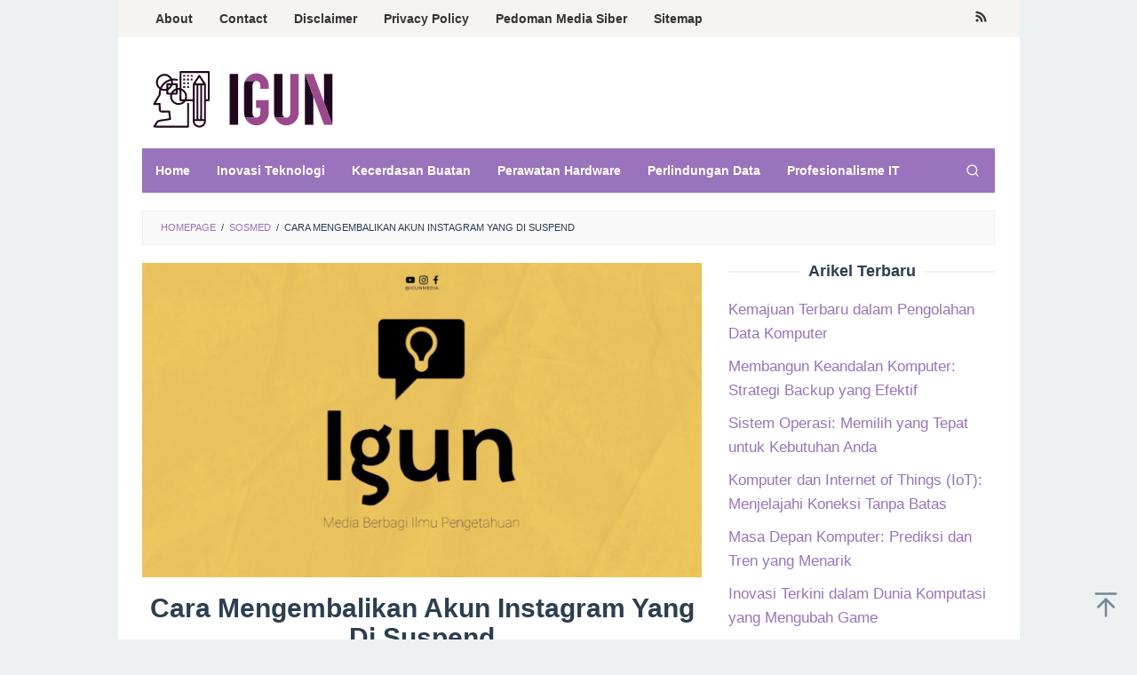

--- FILE ---
content_type: text/html; charset=utf-8
request_url: https://www.google.com/recaptcha/api2/aframe
body_size: 135
content:
<!DOCTYPE HTML><html><head><meta http-equiv="content-type" content="text/html; charset=UTF-8"></head><body><script nonce="9Tx69z9g19gK76cDTsQoZg">/** Anti-fraud and anti-abuse applications only. See google.com/recaptcha */ try{var clients={'sodar':'https://pagead2.googlesyndication.com/pagead/sodar?'};window.addEventListener("message",function(a){try{if(a.source===window.parent){var b=JSON.parse(a.data);var c=clients[b['id']];if(c){var d=document.createElement('img');d.src=c+b['params']+'&rc='+(localStorage.getItem("rc::a")?sessionStorage.getItem("rc::b"):"");window.document.body.appendChild(d);sessionStorage.setItem("rc::e",parseInt(sessionStorage.getItem("rc::e")||0)+1);localStorage.setItem("rc::h",'1769313011881');}}}catch(b){}});window.parent.postMessage("_grecaptcha_ready", "*");}catch(b){}</script></body></html>